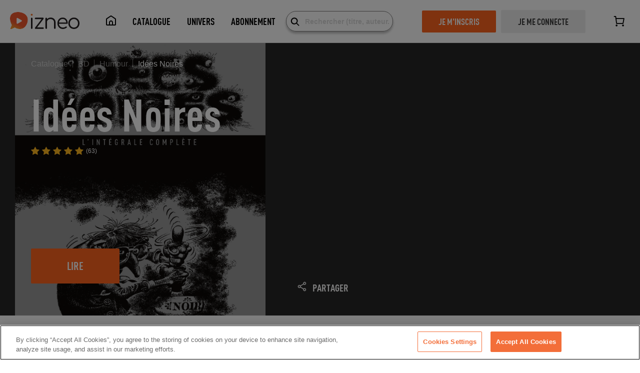

--- FILE ---
content_type: image/svg+xml
request_url: https://www.izneo.com/_nuxt/img/izneo-logo.e3fba90.svg
body_size: 2959
content:
<svg
  xmlns="http://www.w3.org/2000/svg"
  height="33.675"
  width="139"
>
  <defs>
    <clipPath id="a">
      <path d="M0 0h2554v618.75H0z" />
    </clipPath>
    <clipPath id="b">
      <path
        d="M768.328 549.129c-8.199-8.188-12.289-17.957-12.289-29.313 0-11.347 4.09-21.105 12.289-29.304 8.192-8.196 17.973-12.289 29.317-12.289 11.343 0 21.117 4.093 29.304 12.289 8.196 8.199 12.289 17.957 12.289 29.304 0 11.356-4.093 21.125-12.289 29.313-8.187 8.187-17.961 12.301-29.304 12.301-11.344 0-21.125-4.114-29.317-12.301"
      />
    </clipPath>
    <clipPath id="c">
      <path d="M756.039 561.43h83.199v-83.207h-83.199z" />
    </clipPath>
    <linearGradient
      id="d"
      gradientTransform="translate(756.038 519.825) scale(83.1999)"
      gradientUnits="userSpaceOnUse"
      x2="1"
    >
      <stop offset="0" stop-color="#f79128" />
      <stop offset=".027" stop-color="#f69228" />
      <stop offset="1" stop-color="#f2582f" />
    </linearGradient>
    <clipPath id="e">
      <path
        d="M295.609 618.75c-4.226 0-8.3-.051-12.281-.203-128.719-4.516-214.77-44.305-255.715-118.301C7.641 464.168.047 423.84 0 383.527v-.695c.098-100.059 46.488-199.961 65.152-234.773L16.137 31C12.41 22.738 14.16 13.012 20.41 6.61l-.351-.801.789.363C24.789 2.297 30.37 0 36.078 0c3.113 0 6.145.648 9.02 1.941l134.769 57.692C214.301 30.55 289.281 5.949 363.32 5.949c85.364 0 200.52 34.668 264.457 199.781 41.203 106.387 36.813 197.25-13.035 270.04-77.34 112.871-237.004 142.98-319.133 142.98z"
      />
    </clipPath>
    <clipPath id="f">
      <path
        d="M549.496-256.238l356.481 764.472-786.497 366.75-356.476-764.472z"
      />
    </clipPath>
    <linearGradient
      id="g"
      gradientTransform="scale(194.2 -194.2) rotate(-65 .46 -.816)"
      gradientUnits="userSpaceOnUse"
      x2="1"
    >
      <stop offset="0" stop-color="#f79128" />
      <stop offset=".027" stop-color="#f69228" />
      <stop offset="1" stop-color="#f2582f" />
    </linearGradient>
    <clipPath id="h">
      <path d="M0 0v619h2554V0z" />
    </clipPath>
  </defs>
  <g
    clip-path="url(#a)"
    transform="matrix(.05442 0 0 -.05442 0 33.675)"
  >
    <path
      d="M798.285 10.785c8.352 0 15.117 2.7 20.278 8.11 5.164 5.41 7.75 12.289 7.75 20.656v345.898c0 8.348-2.586 15.227-7.75 20.649-5.161 5.398-11.926 8.109-20.278 8.109-8.367 0-15.25-2.711-20.648-8.109-5.418-5.422-8.11-12.301-8.11-20.649V39.551c0-8.367 2.692-15.246 8.11-20.657 5.398-5.41 12.281-8.109 20.648-8.109m416.695 51.633H992.246l239.684 306.801c3.93 4.906 5.91 11.308 5.91 19.179 0 17.2-8.62 25.809-25.81 25.809H938.402c-17.214 0-25.82-8.609-25.82-25.809 0-17.222 8.606-25.812 25.82-25.812h224.208L920.703 55.039c-3.445-3.941-5.168-10.086-5.168-18.445 0-17.207 8.602-25.809 25.82-25.809h273.625c17.19 0 25.81 8.602 25.81 25.809 0 17.215-8.62 25.824-25.81 25.824m278.03 356.219c-27.04 0-52.12-5.172-75.23-15.489-23.12-10.332-42.78-24.589-59-42.785v25.086c0 8.348-2.57 15.227-7.74 20.649-5.17 5.398-11.92 8.109-20.28 8.109-8.37 0-15.25-2.711-20.65-8.109-5.41-5.422-8.11-12.301-8.11-20.649V38.816c0-8.367 2.7-15.12 8.11-20.289 5.4-5.16 12.28-7.742 20.65-7.742 8.36 0 15.11 2.582 20.28 7.742 5.17 5.168 7.74 11.922 7.74 20.29v218.3c0 20.16 5.65 38.469 16.97 54.953 11.31 16.457 26.67 29.368 46.1 38.715 19.4 9.332 41.16 14.012 65.26 14.012 39.34 0 71.18-11.43 95.52-34.301 24.32-22.859 36.5-56.172 36.5-99.93V38.816c0-7.879 2.7-14.511 8.12-19.922 5.4-5.41 12.28-8.109 20.65-8.109 7.86 0 14.48 2.7 19.9 8.11 5.4 5.41 8.11 12.042 8.11 19.921v191.75c0 39.329-7.86 73.129-23.6 101.411-15.73 28.269-37.5 49.781-65.26 64.531-27.79 14.75-59.13 22.129-94.04 22.129m443.24-.739c-37.37 0-70.68-8.738-99.94-26.179-29.25-17.461-52.12-41.801-68.59-73.024-16.47-31.226-24.69-66.738-24.69-106.566 0-39.344 8.71-74.609 26.17-105.832 17.45-31.23 41.67-55.57 72.65-73.024 30.98-17.445 66.12-26.175 105.46-26.175 23.11 0 47.21 4.543 72.27 13.648 25.08 9.09 45.73 20.524 61.96 34.293 5.4 4.906 8.11 10.57 8.11 16.957 0 7.383-3.19 14.024-9.59 19.922-5.42 3.93-10.82 5.898-16.22 5.898-6.9 0-13.53-2.472-19.91-7.378-10.82-9.34-25.2-17.09-43.14-23.231-17.96-6.148-35.78-9.219-53.48-9.219-41.29 0-75.71 12.54-103.25 37.61-27.55 25.078-43.27 57.769-47.2 98.086h297.95c7.87 0 14.27 2.336 19.18 7.011 4.92 4.668 7.38 10.946 7.38 18.809 0 38.351-7.75 72.519-23.24 102.512-15.48 29.988-37.24 53.472-65.26 70.429-28.04 16.973-60.23 25.453-96.62 25.453m0-50.894c36.88 0 67.11-11.555 90.71-34.656 23.61-23.121 37.37-53.598 41.31-91.45h-269.94c5.41 37.852 20.41 68.329 45 91.45 24.58 23.101 55.55 34.656 92.92 34.656M2349.26 7.098c38.85 0 73.87 8.847 105.11 26.547 31.22 17.703 55.68 42.164 73.37 73.39 17.71 31.211 26.56 66.25 26.56 105.094 0 38.836-8.99 74-26.93 105.469-17.95 31.457-42.41 56.047-73.38 73.75-30.97 17.699-65.88 26.55-104.73 26.55-38.84 0-73.87-8.851-105.09-26.55-31.23-17.703-55.68-42.293-73.38-73.75-17.7-31.469-26.56-66.633-26.56-105.469 0-38.844 8.86-73.883 26.56-105.094 17.7-31.226 42.15-55.687 73.38-73.39 31.22-17.7 66.25-26.547 105.09-26.547m0 51.633c-28.01 0-53.46 6.632-76.33 19.906-22.86 13.281-40.82 31.59-53.83 54.949-13.04 23.34-19.54 49.531-19.54 78.543 0 29.496 6.5 55.926 19.54 79.285 13.01 23.344 30.97 41.66 53.83 54.941 22.87 13.282 48.32 19.915 76.33 19.915 28.51 0 54.08-6.633 76.71-19.915 22.6-13.281 40.31-31.597 53.09-54.941 12.79-23.359 19.18-49.789 19.18-79.285 0-29.012-6.39-55.203-19.18-78.543-12.78-23.359-30.49-41.668-53.09-54.95-22.63-13.273-48.2-19.906-76.71-19.906"
      fill="#231f20"
      class="izneo-text"
    />
  </g>
  <g
    clip-path="url(#b)"
    transform="matrix(.05442 0 0 -.05442 0 33.675)"
  >
    <g clip-path="url(#c)">
      <path
        d="M789 [base64]"
        fill="url(#d)"
      />
    </g>
  </g>
  <g
    clip-path="url(#e)"
    transform="matrix(.05442 0 0 -.05442 0 33.675)"
  >
    <g clip-path="url(#f)">
      <path
        d="M29 [base64]"
        fill="url(#g)"
      />
    </g>
  </g>
  <g
    clip-path="url(#h)"
    transform="matrix(.05442 0 0 -.05442 0 33.675)"
  >
    <path
      d="M243.352 219.891c.449-19.649 20.671-31.539 38.39-22.188l142.492 80.461c7.758 4.379 13.028 12.414 13.028 21.848 0 9.422-5.27 17.461-13.028 21.851l-142.492 80.336c-17.719 9.352-37.941-2.426-38.39-22.078v-160.23"
      fill="#fff"
    />
  </g>
</svg>


--- FILE ---
content_type: image/svg+xml
request_url: https://www.izneo.com/_nuxt/img/ic-comment.3e4a9a8.svg
body_size: 702
content:
<svg xmlns="http://www.w3.org/2000/svg" width="30" height="30" viewBox="0 0 30 30">
    <g fill="none" fill-rule="evenodd">
        <g>
            <g>
                <g>
                    <g>
                        <path fill="#272626" fill-rule="nonzero" d="M14.943 11.837c.647 0 1.172.525 1.172 1.172 0 .647-.525 1.172-1.172 1.172-.648 0-1.172-.525-1.172-1.172 0-.647.524-1.172 1.172-1.172zm4.102 1.172c0 .647.524 1.172 1.172 1.172.647 0 1.172-.525 1.172-1.172 0-.647-.525-1.172-1.172-1.172-.648 0-1.172.525-1.172 1.172zm-10.548 0c0 .647.524 1.172 1.172 1.172.647 0 1.172-.525 1.172-1.172 0-.647-.525-1.172-1.172-1.172-.648 0-1.172.525-1.172 1.172zm7.156 11.278c-.216.009-.436.014-.652.014-1.884 0-3.698-.351-5.392-1.043-.288-.118-.612-.116-.899.005l-5.336 2.253 1.798-4.26c.175-.416.096-.897-.205-1.234-1.716-1.928-2.623-4.235-2.623-6.67 0-6.07 5.678-11.008 12.657-11.008 6.98 0 12.658 4.938 12.658 11.008 0 1.439-.354 2.884-1.05 4.294-.288.58-.05 1.284.53 1.57.58.287 1.284.05 1.57-.53.859-1.737 1.294-3.532 1.294-5.334C30.003 5.989 23.273 0 15 0 6.73 0 0 5.99 0 13.352c0 2.779.942 5.41 2.733 7.655l-2.64 6.255c-.186.439-.087.947.25 1.284.225.224.524.343.83.343.153 0 .308-.03.455-.092l7.555-3.19c1.843.69 3.798 1.038 5.818 1.038.25 0 .504-.006.755-.017.646-.028 1.148-.575 1.12-1.222-.029-.647-.577-1.15-1.223-1.12z" transform="translate(-69 -3894) translate(69 3894)"/>
                        <path fill="#FF641E" d="M17.307 15.981l4.73 1.31c.195.055.372.158.515.3L28.972 24c1.372 1.372 1.372 3.602 0 4.973-.684.685-1.585 1.028-2.485 1.028-.9 0-1.801-.343-2.486-1.028l-6.434-6.42c-.137-.136-.237-.303-.293-.488l-1.402-4.613c-.124-.41-.016-.854.283-1.16.298-.305.74-.424 1.152-.31zm9.782 9.451l-1.657 1.658.225.224c.458.458 1.201.458 1.658.001.457-.457.457-1.2 0-1.657l-.226-.226zm-8.354-6.623l.696 2.293 4.341 4.332 1.658-1.658-4.316-4.307-2.38-.66z" transform="translate(-69 -3894) translate(69 3894)"/>
                    </g>
                </g>
            </g>
        </g>
    </g>
</svg>
